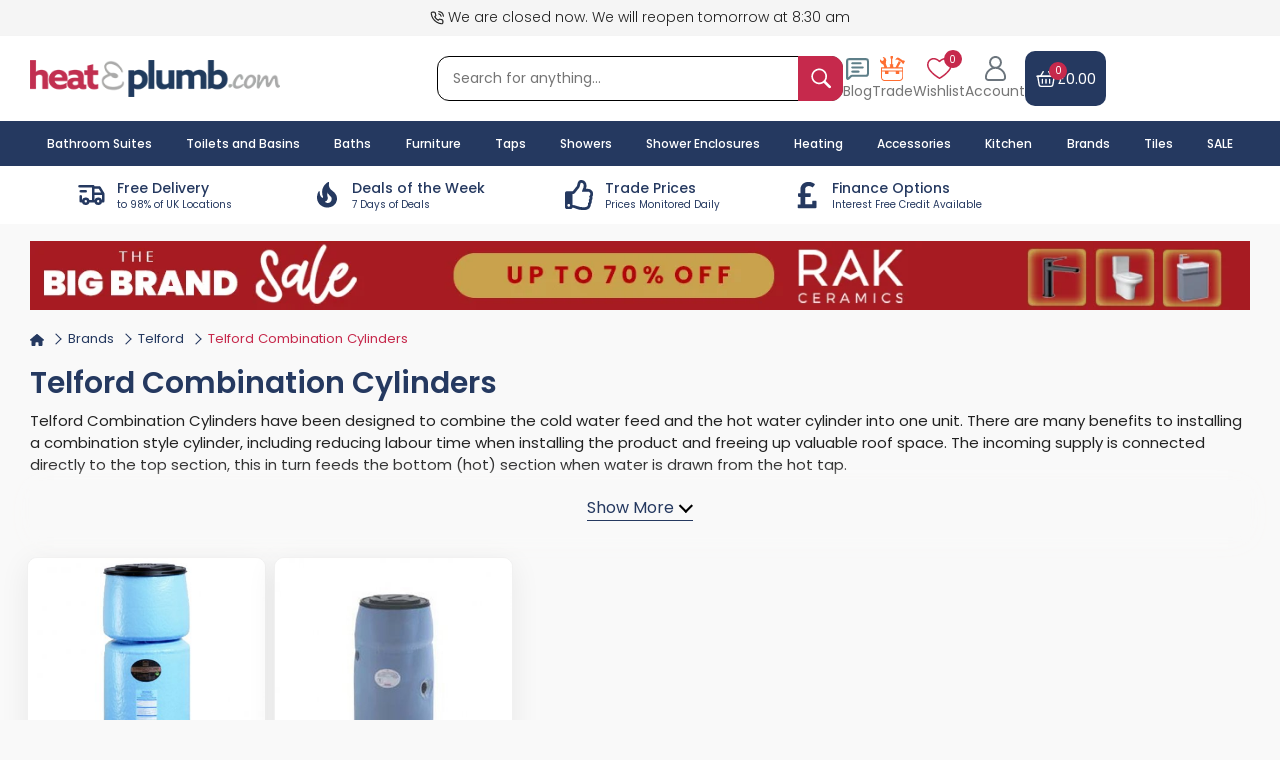

--- FILE ---
content_type: text/css
request_url: https://www.heatandplumb.com/acatalog/css/section.css?v=1769813398
body_size: 7254
content:
@font-face {
    font-family: "Halloween Secret";
    src:
        url("../fonts/HalloweenSecret/HalloweenSecret.woff2") format("woff2"),
        url("../fonts/HalloweenSecret/HalloweenSecret.woff") format("woff");
    font-weight: normal;
    font-style: normal;
    font-display: swap;
}
@font-face {
    font-family: "Halloween Secret";
    src:
        url("../fonts/HalloweenSecret/HalloweenSecret.woff2") format("woff2"),
        url("../fonts/HalloweenSecret/HalloweenSecret.woff") format("woff");
    font-weight: normal;
    font-style: normal;
    font-display: swap;
}
@font-face {
    font-family: "Luckiest Guy";
    src:
        url("../fonts/LuckiestGuy-Regular.woff2") format("woff2"),
        url("../fonts/LuckiestGuy-Regular.woff") format("woff");
    font-weight: normal;
    font-style: normal;
    font-display: swap;
}
@font-face {
    font-family: "Hero New Bold";
    font-style: normal;
    font-weight: normal;
    src:
        local("Hero New ExtraBold"),
        url("../fonts/hero-new-webfont/Hero New ExtraBold.woff") format("woff");
}
@font-face {
    font-family: "Attack Of Monster";
    src:
        url("../fonts/AttackOfMonster/AttackOfMonsterRegular.woff2") format("woff2"),
        url("../fonts/AttackOfMonster/AttackOfMonsterRegular.woff") format("woff");
    font-weight: normal;
    font-style: normal;
    font-display: swap;
}
/* banner timer */
.innerpage-banner-countdown {
    position: absolute;
    top: 27.32%;
    transform: translateX(-50%);
    display: flex;
    justify-content: center;
    align-items: center;
    width: max-content;
    left: clamp(2%, 9.3vw, 8.2%);
}
.innerpage-banner-wrapper {
    position: relative;
}
/* Each countdown box */
.innerpage-banner-countdown .time-box {
    margin: 0 clamp(2px, 0.2vw, 4.8px);
}
/* BIG number (digit) */
.innerpage-banner-countdown .time-box .time-countdown {
    color: #614f3a;
    font-size: clamp(13px, 1.5vw, 22px);
    background: transparent;
    font-weight: 700;
    width: clamp(24px, 2.4vw, 65px);
    height: clamp(22px, 2.4vw, 65px);
    max-width: 50px;
    max-height: 50px;
    border-radius: clamp(2px, 0.6vw, 10px);
    display: flex;
    justify-content: center;
    align-items: center;
    border: clamp(1px, 0.2vw, 3px) solid #614f3a;
    line-height: 5px;
}
/* Label (HRS / MIN / SEC) */
.innerpage-banner-countdown .time-box .time-countdown-label {
    display: block;
    color: #614f3a;
    padding: 0px 0px;
    text-transform: uppercase;
    font-weight: 800;
    font-size: clamp(2px, 0.6vw, 9px);
    line-height: 0px;
    margin-top: clamp(5.5px, 0.6vw, 9px);
    text-align: center;
    letter-spacing: 1px;
    display: flex;
    justify-content: center;
    align-items: center;
}
/* Hide unused text */
.innerpage-banner-countdown .time-ends-in {
    display: none;
}
.innerpage-banner-countdown .time-separator {
    display: none;
}
/* /banner  timer */
/* globel css */
iframe {
    max-width: 473px;
}
a:hover {
    text-decoration: none;
}
.slick-list,
.product-brand-slider {
    width: 100%;
}
.section-product-brand p {
    color: var(--secendery);
    font-weight: 600;
    font-size: 1.75rem;
}
/* small utility classes */
.filter-grayscale {
    filter: grayscale(1);
}
.filter-blur {
    filter: blur(5px);
}
/* PAGE / SECTION HEADINGS & PAGE CONTENT */
.page-content .page-heading h1 {
    color: var(--secendery);
    font-weight: 600;
    font-size: 2rem;
    display: inline-block;
}
.page-content h2 {
    color: var(--secendery);
    font-weight: 600;
    font-size: 30px;
}
.page-heading p {
    margin: 0;
}
@media (max-width: 767px) {
    .page-heading p {
        display: none;
    }
}
/* breadcrumb */
.custom-breadcrumb li.breadcrumb-item a,
.custom-breadcrumb li.breadcrumb-item span {
    font-size: 0.825rem;
}
.custom-breadcrumb li.breadcrumb-item a i svg {
    width: 14px;
}
.custom-breadcrumb li.breadcrumb-item span:hover,
.custom-breadcrumb li.breadcrumb-item span {
    color: var(--primary);
    cursor: pointer;
}
/* page heading collapse behavior */
.page-heading.collapse:not(.show) {
    height: 80px !important;
    overflow: hidden;
    display: block;
}
.page-heading.collapsing {
    min-height: 122px !important;
}
/* section page description collapsed */
.section-page-description .collapse:not(.show) {
    height: 80px;
    overflow: hidden;
    display: block;
}
.section-page-description .collapsing {
    min-height: 80px;
}
.section-page-description .collapse:not(.show) {
    display: block;
}
/* CATEGORY / SLIDERS / THUMB BOXES */
.slider-content {
    display: flex;
    flex-wrap: wrap;
    justify-content: center;
}
.section-category {
    width: calc(11.11% - 10px);
    padding: 5px;
    margin: 0 5px;
}
.section-category h2 {
    font-size: 0.8rem;
    max-width: 150px;
    display: block;
    margin: 0 auto;
    color: var(--secendery);
    font-weight: 500;
}
.section-category.active {
    border: 1px solid #253960;
    border-radius: 8px;
    background-color: #fff;
}
.section-category > div a > div {
    padding-top: 80%;
    display: block;
    position: relative;
    overflow: hidden;
}
.section-category > div a .category-icon img {
    height: 100%;
    width: 100% !important;
    position: absolute;
    top: 0;
    left: 0;
    object-fit: contain;
    z-index: 1;
}
/* responsive category tweaks */
@media (max-width: 767px) {
    .section-category {
        width: calc(33.33% - 10px) !important;
        padding: 5px;
    }
    .category-icon {
        position: relative;
        padding-top: 100%;
        overflow: hidden;
    }
    .category-icon img {
        position: absolute;
        top: 0;
        left: 0;
        height: 100%;
        width: 100%;
        object-fit: contain;
    }
    .section-category a {
        display: block;
        padding: 3px 10px;
    }
}
/* fourth categories style (small card/grid) */
#forth-categories-slider {
    padding-bottom: 10px;
}
.forth-categories-style {
    margin: 0 -5px;
    display: flex;
    justify-content: center;
}
.forth-categories-box-main {
    padding: 5px;
    max-width: 170px;
    width: 100%;
    border-radius: 10px;
    border: 1px solid transparent;
}
.forth-categories-box {
    padding: 3px;
    display: flex;
    border: 1px solid #d3d3d3;
    border-radius: 10px;
    height: 100%;
    width: 100%;
    transition: all 0.5s ease-in-out;
    flex-direction: column;
}
.forth-categories-box-img {
    margin: auto;
    text-align: center;
    padding-top: 100%;
    position: relative;
    overflow: hidden;
    width: 100%;
    display: block;
    height: 100%;
}
.forth-categories-box-img img {
    position: absolute;
    top: 0;
    left: 0;
    height: 100%;
    width: 100%;
    object-fit: contain;
    border-radius: 7px 7px 0 0;
}
.forth-categories-box .forth-categories-box-title {
    font-size: 12px;
    text-align: center;
    font-weight: 500;
    margin: 0;
    padding: 5px 2px 5px;
    min-height: 46px;
    color: white;
    background: var(--secendery);
    border-radius: 0px 0px 7px 7px;
    height: 100%;
    place-content: center;
}
.forth-categories-box.active,
.forth-categories-box-main:hover .forth-categories-box {
    border: 1px solid var(--secendery);
}
@media (max-width: 767px) {
    .forth-categories-style {
        flex-wrap: wrap;
        justify-content: start;
    }
    .forth-categories-box .forth-categories-box-title {
        font-size: 11px;
    }
    .forth-categories-box-main {
        padding: 5px;
        max-width: 170px;
        width: calc(33.33%);
    }
}
/* PRODUCT / SUBCATEGORY CARDS */
.subcategory-product {
    border-radius: 10px;
    box-shadow: 0 6px 30px rgba(0, 0, 0, 0.07);
    overflow: hidden;
    background: #fff;
}
.subcategory-product .subcategory-product-img img,
.subcategory-product .subcategory-product-img picture img {
    position: absolute;
    top: 0;
    left: 0;
    height: 100%;
    width: 100%;
    object-fit: cover;
    display: block;
}
.subcategory-product a .subcategory-product-img picture {
    position: relative;
    padding-top: 100%;
    display: block;
    overflow: hidden;
}
.subcategory-product .subcategory-product-title {
    color: #fff;
    background-color: var(--secendery);
    font-size: 0.7rem;
    line-height: normal;
    font-weight: 600;
    max-height: 50px;
    min-height: 50px;
    overflow: hidden;
    padding: 0 0.325rem;
    display: flex;
    flex-flow: row wrap;
    align-items: center;
    justify-content: center;
    text-align: center;
    margin: 0;
}
.subcategory-product:hover .subcategory-product-title {
    color: var(--primary);
}
/* product-brand-img */
.product-brand-img {
    width: 100%;
}
.product-brand-img a {
    padding-top: 100%;
    display: block;
    position: relative;
    overflow: hidden;
}
.product-brand-img a img {
    position: absolute;
    top: 0;
    left: 0;
    height: 100%;
    width: 100%;
    object-fit: contain;
    padding: 10px !important;
}
/* product slider adjustments */
.product-slider-tabs-content .slick-track {
    margin-left: 0;
    margin-right: 0;
}
.product-slider .product-price .product-sale-price {
    font-size: 20px !important;
}
.product-slider .product-price del {
    font-size: 12px;
}
.product-slider .product-information {
    padding-left: 10px !important;
    padding-right: 10px !important;
}
.product-slider .product-rating {
    display: none;
}
.product-slider .product-detail {
    border: 1px solid #dadada;
}
.product-slider a.product-name-link {
    font-size: 12px;
    overflow: hidden;
    display: -webkit-box;
    -webkit-line-clamp: 2;
    -webkit-box-orient: vertical;
}
/* smaller devices product slider */
@media (max-width: 767px) {
    .product-slider .product-price .product-sale-price {
        font-size: 16px !important;
        line-height: normal;
    }
    .product-slider .product-status {
        padding: 5px 0 !important;
        gap: 7px;
    }
    .product-slider .slick-arrow {
        width: 1.7rem;
        height: 1.7rem;
    }
    .product-slider .slick-next::before,
    .product-slider .slick-prev::before {
        width: 10px;
        height: 10px;
    }
    .product-slider .product-price del {
        font-size: 10px;
    }
}
/* FILTER / FILTER-BAR / FILTER-ITEMS */
.filter-box {
    margin-bottom: 10px;
    border-bottom: 1px solid #e0dede;
    overflow: hidden;
    padding-bottom: 5px;
}
.filter-header {
    margin: 0;
    padding: 5px 0;
    position: relative;
    border-radius: 0 !important;
    background-color: transparent;
    border: none;
}
.filter-body .card-body {
    padding: 0;
    border-radius: 0;
}
.filter-body ul {
    padding-top: 5px;
    padding-bottom: 5px;
}
.filter-body li {
    list-style-type: none;
    border: 0;
    padding: 0;
    border-radius: 0 !important;
    transition: 0.2s;
    background-color: transparent;
}
.filter-body li .filter-count {
    color: #6c7689;
    font-size: 12px;
}
/* custom checkbox style */
.custom-checkbox {
    position: relative;
    height: 2rem;
    display: inline-flex;
    align-items: center;
}
.custom-checkbox label {
    padding-left: 2rem;
    position: relative;
    font-weight: 500;
    z-index: 2;
    cursor: pointer;
    margin-bottom: 0;
    font-size: 13px;
}
.custom-checkbox input {
    display: none;
}
.custom-checkbox span {
    display: inline-block;
    width: 16px;
    height: 16px;
    border: 1px solid #8b8b8b;
    border-radius: 4px;
    position: absolute;
    left: 0;
    transition: all 0.2s;
    z-index: 1;
    box-sizing: content-box;
}
.custom-checkbox span:before,
.custom-checkbox span:after {
    content: "";
    display: inline-block;
    background: #ffffff;
    width: 0;
    height: 0.2rem;
    position: absolute;
    transform-origin: 0% 0%;
}
.custom-checkbox span:before {
    transform: rotate(-55deg);
    top: 12px;
    left: 5px;
}
.custom-checkbox span:after {
    transform: rotate(50deg);
    bottom: 7px;
    left: 3px;
}
.custom-checkbox input:checked ~ span {
    background: var(--primary);
    border-color: var(--primary);
}
.custom-checkbox input:checked ~ span:after {
    width: 7px;
    height: 2px;
    transition: width 0.1s;
    transition-delay: 0.2s;
}
.custom-checkbox input:checked ~ span:before {
    width: 12px;
    height: 2px;
    transition: width 0.1s;
    transition-delay: 0.3s;
}
/* filter action buttons */
.filter-body .card-body button.btn_more,
.filter-body .card-body button.btn_less,
.filter-body .card-body a.btn_more,
.filter-body .card-body a.btn_less {
    background-color: transparent;
    text-align: center;
    box-shadow: none;
    border: 0;
    padding: 10px 0;
    width: 100%;
    display: block;
    cursor: pointer;
    font-size: 0.875rem;
    font-weight: 600;
    outline: none;
    color: var(--secendery);
    transition: transform 0.2s ease;
}
/* selected filter items */
.filter-select-item-price {
    font-size: 0.825rem;
    display: table-cell;
    vertical-align: middle;
}
.filter-select-item-delete {
    display: table-cell;
    vertical-align: middle;
    text-align: right;
}
.filter-select-item-delete button {
    background-color: transparent;
    width: 40px;
    border: 0;
    padding: 0;
    margin: 0;
    font-size: 14px;
    color: #222;
    cursor: pointer;
    height: 21px;
}
.filter-select-item {
    height: 2rem;
    display: table;
    width: 100%;
}
.all-select-item-remove > a {
    font-size: 0.78rem;
    padding: 5px 10px;
    display: inline-block;
    margin: 5px 0;
    text-align: center;
    color: #222;
    text-transform: uppercase;
    font-weight: 700;
}
.all-select-item-remove {
    padding: 0 !important;
    text-align: right;
}
.filter-title .filter-header-label {
    display: flex;
    font-weight: 600;
    font-size: 14px;
    cursor: pointer;
    color: #222;
    margin-bottom: 0;
    padding: 0;
    text-align: left;
    line-height: 22px;
    position: relative;
    flex-direction: row-reverse;
    align-items: center;
    justify-content: space-between;
}
/* SORTING / SEARCH PAGE HEADER */
.search-page-product-info,
.section-sorting-product-header {
    position: relative;
    margin: 0;
    padding: 0.973rem 0;
    border-bottom: 1px solid #e0dede;
    background-color: transparent;
}
.search-page-product-info .sorting-dropdown,
.section-sorting-product-header .sorting-dropdown {
    width: auto;
    margin-left: 0.5rem;
}
.search-page-product-info .sorting-label,
.section-sorting-product-header .sorting-label {
    margin: 0;
    font-weight: 600;
}
.search-page-product-info .search-page-label,
.section-sorting-product-header .sorting-page-label {
    font-weight: 600;
}
.search-page-product-info .search-page-count,
.section-sorting-product-header .sorting-page-count {
    margin: 0 0.2rem;
    font-weight: 600;
    color: #c42c4e;
}
/* small mobile select styling */
@media (max-width: 767px) {
    body select.sorting-dropdown {
        background-color: #263a5f !important;
        border: 2px solid #263a5f !important;
        margin-left: 7px;
        margin-right: 0 !important;
        background: url([data-uri])
            no-repeat 100% 50%;
        outline-width: 0;
        height: 40px;
        font-size: 0.875rem;
        padding: 4px 8px;
        -webkit-appearance: none;
    }
}
/* BUTTONS / CTA COVER (cntnt-btncover) */
.cntnt-btncover {
    width: 100%;
    box-shadow: 0 0 30px #f9f8f7;
    z-index: 9;
    display: flex;
    position: relative;
    margin-top: -4px;
    justify-content: center;
    align-items: center;
    padding: 10px 0 20px;
}
.cntnt-btncover:before {
    content: "";
    width: 100%;
    height: 100%;
    position: absolute;
    box-shadow: 0 0px 15px #f9f9f9;
    background-color: #f9f9f9;
    z-index: -1;
}
.cntnt-btncover i.fas {
    transform: translateY(1px);
    margin-left: 10px;
}
/* "Show More/Less" CTAs behavior */
#module a.collapsed:before {
    content: "Show More";
}
#module a.ctn-btn:not(.collapsed):before {
    content: "Show Less";
}
#module a.ctn-btn:not(.collapsed) i.fas:before {
    content: "\f077";
}
#module a.collapsed,
#module a.ctn-btn:not(.collapsed) {
    display: block;
    border-bottom: 1px solid var(--secendery);
}
/* BTU CALCULATOR (BtucalcDiv / modal .btu-calculator) */
.BtucalcDiv {
    position: absolute;
    right: 0;
    top: -20px;
    display: flex;
    align-items: center;
    max-width: 300px;
    float: none;
    border-radius: 5px;
    overflow: hidden;
    height: 60px;
    background-color: #fff;
    border: 1px solid #f1f1f1;
}
.BtucalcDiv .OrangeBtu {
    width: 3.4375rem;
    background-color: #e28129;
    float: left;
    height: 60px;
    text-align: center;
    display: flex;
    align-items: center;
    justify-content: center;
}
.BtucalcDiv .OrangeBtu img {
    width: 100%;
    max-width: 35px;
}
.BtucalcDiv .BtuCalcRight {
    width: auto;
    float: left;
    padding: 9px 8px;
    height: 100%;
    display: flex;
    align-items: center;
    justify-content: center;
}
.BtucalcDiv .BtuCalcRight h5 {
    font-size: 1rem;
    color: #5c5c5c;
    font-weight: 600;
    margin-bottom: 0;
}
.BtucalcDiv .BtuCalcRight h5 span {
    display: block;
    font-size: 10px;
    font-weight: 400;
}
.BtucalcDiv + p {
    margin-top: 8px;
}
/* modal (full-screen / mobile friendly) */
.btu-calculator {
    width: 100%;
}
.btu-calculator .modal-dialog {
    max-width: 1200px;
}
.btu-calculator .btu-calculator-header {
    width: 100%;
    display: block;
    padding: 0.5rem;
    top: 0;
    left: 0;
    z-index: 9;
}
.btu-calculator .btu-calculator-header .btu-calculator-header-icon {
    width: 3.5rem;
    height: 3.5rem;
    float: left;
}
.btu-calculator .btu-calculator-header .btu-calculator-header-text {
    float: left;
}
.btu-calculator .btu-calculator-header .page-heading {
    display: inline-block;
    margin: 0;
    color: #fff;
    font-weight: 600;
    font-size: 1.5rem;
}
.btu-calculator .btu-calculator-header p {
    display: block;
    margin: 0;
    color: #fff;
    font-size: 0.775rem;
}
.btu-calculator .btu-calculator-header .btu-calculator-label {
    color: #e28128;
    background-color: #fff;
    border-radius: 5px;
    border-bottom: 4px solid #bbb;
    padding: 0.625rem 1.25rem;
    position: relative;
    font-weight: 600;
    margin-bottom: 0;
}
.btu-calculator .btu-calculator-header .close {
    position: absolute;
    top: 2.3rem;
    right: 2rem;
    width: 3rem;
    height: 3rem;
    background-color: #fff;
    opacity: 1;
    padding: 0;
    border-radius: 3px;
    outline: 0;
}
/* mobile specific for BtucalcDiv and modal */
@media (max-width: 767px) {
    .BtucalcDiv {
        position: initial;
        margin: 5px 0 15px;
        height: 3rem;
        max-width: 180px;
    }
    .BtucalcDiv .OrangeBtu {
        width: 2.65rem;
        height: 3rem;
    }
    .BtucalcDiv .BtuCalcRight {
        padding: 7px 8px;
    }
    .BtucalcDiv .BtuCalcRight h5 {
        font-size: 0.9rem;
    }
    .BtucalcDiv .BtuCalcRight h5 span {
        display: none;
    }
    .mobBtucalcDiv {
        display: inline-block;
        height: 40px;
        border-radius: 5px;
        border: 1px solid #f1f1f1;
        background: #fff;
    }
    .mobBtucalcDiv .OrangeBtu {
        width: 40px;
        height: 40px;
        display: flex;
        align-items: center;
        justify-content: center;
    }
    .btu-calculator .modal-content,
    .write-review-popup .modal-content,
    .customer-review-popup .modal-content,
    .modal-addto-basket .modal-content,
    .save-my-basket-popup .modal-content {
        top: 0;
        height: 100vh;
        overflow-y: auto;
        overflow-x: hidden;
        position: absolute !important;
        z-index: 999;
        border-radius: 0;
    }
    .btu-calculator .btu-calculator-header .page-heading {
        font-size: 1.1rem;
    }
    .btu-calculator .btu-calculator-header p {
        font-size: 0.625rem;
    }
    .btu-calculator .btu-calculator-header .btu-calculator-label {
        padding: 0.3125rem 1rem;
        font-weight: 500;
        text-align: center;
        width: 70%;
        left: 15%;
    }
    .btu-calculator .btu-calculator-header .close {
        top: 1rem;
        right: 1rem;
        width: 2.5rem;
        height: 2.5rem;
        background-color: #000;
        border-radius: 0;
        color: #fff;
    }
    .btu-calculator .modal-body {
        overflow-y: auto;
    }
    .btu-calculator .modal-body .form-group {
        margin-bottom: 0;
    }
    .btu-calculator .modal-body .form-group .col-form-label {
        font-size: 0.875rem;
    }
    .btu-calculator .modal-footer {
        border: 0 !important;
        padding: 0;
    }
    .btu-calculator .modal-footer .applyBtuFilter {
        border-radius: 0;
        margin-bottom: 1rem;
    }
}
/* BLOG CARDS */
.blog-box {
    background-color: #fff;
    border: 1px solid #e0dede;
    border-radius: 5px;
    overflow: hidden;
    display: flex;
    flex-direction: column;
    height: 100%;
}
.blog-box .blog-img a {
    display: block;
}
.blog-box .blog-img img {
    min-height: 262px;
    width: 100%;
    object-fit: cover;
}
.blog-box .blog-info {
    display: flex;
    flex-direction: column;
    flex-grow: 1;
    padding-top: 20px;
}
.blog-box .blog-info .blog-title {
    flex-grow: 1;
    padding: 0 20px;
}
.blog-box .blog-info .blog-title h3 {
    font-size: 22px;
    font-weight: 600;
    color: var(--secendery);
}
.blog-box .blog-info .blog-short-desc p {
    text-overflow: ellipsis;
    overflow: hidden;
    display: -webkit-box;
    -webkit-line-clamp: 3;
    -webkit-box-orient: vertical;
}
.blog-box .blog-info .blog-footer {
    font-size: 14px;
    padding: 12px 20px;
    border-top: 1px solid #e0dede;
    display: flex;
    color: #3f3f3f;
    position: relative;
    background-color: #fbfbfb;
}
.blog-box .blog-info .blog-short-desc {
    flex-grow: 1;
    padding: 0 20px;
}
/* TAB / TABS (basic) */
.product-slider-tabs-content {
    background-color: #ffffff;
    padding: 13px 8px 8px;
    border-radius: 0 7px 7px;
    border: 1px solid #b2b2b2;
    margin-top: -0.7px;
}
.tabs-div {
    overflow-y: auto;
}
.tabs-button {
    padding: 10px 20px;
    cursor: pointer;
    font-size: 14px;
    border: 1px solid #b2b2b2;
    color: var(--secendery);
    border-bottom: 0;
    background-color: #f4f4f4;
    white-space: nowrap;
}
.tabs-button.active {
    background: var(--secendery);
    border: 1px solid var(--secendery);
    color: #fff;
}
.tab-pane {
    display: none;
}
.tab-pane.active {
    display: block;
}
.tabs-button:last-child {
    border-top-right-radius: 7px;
}
.tabs-button:first-child {
    border-top-left-radius: 7px;
}
/* tabs responsive */
@media (max-width: 767px) {
    .tabs-button {
        padding: 8px 10px;
        font-size: 12px;
    }
    .product-slider-tabs-content {
        padding: 10px 5px 5px;
    }
}
/* MISC LAYOUT / RESPONSIVE */
/* four column / grid responsiveness */
@media (min-width: 992px) {
    body div.four-column > .col-xl-3.col-lg-3 {
        width: 25% !important;
        flex: 25% !important;
        max-width: 25% !important;
    }
    .blog-list > .col-xl-3 {
        max-width: 33.33%;
        width: 33.33%;
        flex: 33.33%;
    }
    div.section-page-category > .col-xl-3.col-lg-3 {
        width: 20% !important;
        flex: 20% !important;
        max-width: 20% !important;
    }
}
@media (min-width: 1400px) {
    div.section-page-category.five-column > .col-xl-3.col-lg-3 {
        width: 16.66% !important;
        flex: 16.66% !important;
        max-width: 16.66% !important;
    }
    .subcategory-product .subcategory-product-title {
        padding: 5px 10px;
        min-height: 60px;
        max-height: 60px;
        font-size: 15px;
        background-color: #fff;
        color: var(--secendery);
    }
}
/* mobile adjustments */
@media (max-width: 767px) {
    .custom-breadcrumb {
        display: none;
    }
    .innerpage-banner-wrapper a {
        padding-top: 13%;
    }
    .page-content h3,
    .page-content h3 > b,
    .page-content h3 > strong,
    body .section-product-brand p {
        font-size: 18px;
    }
    .mobile-section-page-heading h1 {
        font-size: 1.25rem;
        color: var(--secendery);
        font-weight: 600;
    }
}
/* FORMS / SELECT / DISABLED FORM CONTROL HANDLING */
.col-form-label {
    padding-top: calc(0.375rem + 1px);
    padding-bottom: calc(0.375rem + 1px);
    margin-bottom: 0;
    font-size: inherit;
    line-height: 1.5;
}
select.form-control:not([size]):not([multiple]) {
    height: auto;
    -webkit-appearance: none;
}
.form-control:disabled,
.form-control[readonly] {
    background-color: #e9ecef;
    opacity: 1;
}
/* disabled anchor buttons */
a.btn.disabled,
fieldset:disabled a.btn {
    pointer-events: none;
}
.btn-primary.disabled,
.btn-primary:disabled {
    color: #fff;
    background-color: #d9365a;
    border-color: #a20f30;
}
/* SMALL ICON / UTILITY */
i.fas.fa-check.text-green {
    font-size: 0.85rem;
}
.Frag_block iframe {
    max-width: -webkit-fill-available;
}
@media (min-width: 991px) {
    .Frag_block {
        width: 100%;
        float: left;
        margin-bottom: 12px;
    }
    .Frag_block:nth-child(even) .Fragment_left {
        width: 75%;
        float: right;
        padding-left: 1rem;
    }
    .Frag_block:nth-child(even) .Fragment_right {
        width: 25%;
        float: left;
    }
    .Frag_block:nth-child(odd) .Fragment_left {
        float: left;
        width: 75%;
        padding-right: 1rem;
    }
    .Frag_block:nth-child(odd) .Fragment_right {
        width: 25%;
        float: right;
    }
    .Frag_block img {
        width: 100%;
    }
}
.black-friday-sale .subcategory-product .subcategory-product-title {
    display: none;
}
.section-btn-style {
    display: flex;
    flex-wrap: wrap;
}
.section-btn-style .section-category {
    width: max-content;
    margin: 0;
}
.section-btn-style .section-category a div {
    padding: 0 15px !important;
    background-color: #fff;
    display: flex;
    align-items: center;
    justify-content: center;
    min-height: 40px;
    max-height: 40px;
    width: max-content;
    border-radius: 10px;
    color: var(--secendery) !important;
    font-weight: 600;
    font-size: 0.8rem;
    border: 1px solid #adadad;
    box-shadow: 3px 2px 8px #c9c9c9;
}
.section-btn-style .section-category a div span {
    width: 100%;
    max-width: 100%;
}
.section-btn-style .section-category a div p svg {
    width: 27px;
    height: 27px;
}
.section-btn-style .section-category a div p {
    margin: 0;
    width: 32px;
    min-width: 32px;
    height: 30px;
    display: flex;
    align-items: center;
    justify-content: center;
    background: #c6294c;
    color: #ffff;
    border-radius: 4px;
    margin-left: 10px;
}
.section-btn-style .section-category a div:hover {
    color: var(--primary) !important;
}
/*  */
.active > .subcategory-product {
    border: 2px solid var(--secendery) !important;
}
@media (max-width: 1040px) {
    .section-btn-style .section-category a div {
        font-size: 13px;
    }
    .section-btn-style .section-category a div p {
        width: 31px;
        height: 30px;
        min-width: 30px;
    }
}
@media (max-width: 991px) {
    .section-btn-style .section-category a div {
        font-size: 14.5px;
    }
}
@media (max-width: 767px) {
    /* body .all-categorys-box {
        max-height: 70px;
        overflow: auto;
    } */
    .section-btn-style .section-category {
        width: 100% !important;
        margin: 0;
        white-space: nowrap;
    }
    .section-btn-style .section-category a div {
        font-size: 13px;
        width: 100%;
        justify-content: space-between;
        text-align: left !important;
    }
    .section-btn-style .section-category a div p {
        width: 31px;
        height: 29px;
        min-width: 31px;
    }
    .section-btn-style .section-category a {
        padding: 3px 0 !important;
    }
    body .section-btn-style {
        display: flex;
        flex-wrap: nowrap;
        overflow-y: hidden;
        gap: 10px;
    }
    .collapse .BtucalcDiv {
        display: none;
    }
}
/* BRAND / BRAND PAGES */
.brand-right-side .brand-image-box {
    display: block;
    position: relative;
    width: 100%;
    height: 100%;
    border-radius: 5px;
    overflow: hidden;
    background-color: #fff;
    text-align: center;
    padding: 10px;
}
.brand-right-side .brand-image-box .brand-name {
    font-size: 1rem;
    color: #fff;
    padding: 0.85rem 0.3125rem;
    text-align: center;
    font-weight: 500;
    display: table-cell;
    vertical-align: middle;
    line-height: 15px;
    display: none;
    float: left;
    background-color: rgba(37, 57, 96, 0.9);
    color: #fff;
    position: absolute;
    bottom: 0;
    left: 0;
    transition: all 0.3s ease;
    border-bottom-left-radius: 5px;
    border-bottom-right-radius: 5px;
}
.brand-right-side .brand-image-box:hover .brand-name {
    width: 100%;
    display: block;
    pointer-events: none;
}
.Frag_block{
    padding-bottom: 15px;
}
.frag_block-section {
    background: #ffffff;
    border-radius: 12px;
    margin-bottom: 18px;
    box-shadow: 0 8px 28px rgba(17, 32, 51, 0.06);
    border: 1px solid rgba(12, 34, 56, 0.03);
    overflow: visible;
}
.frag_block-content {
    background: #ffffff;
    border-radius: 12px;
    padding: 30px;
    margin-bottom: 18px;
    box-shadow: 0 8px 28px rgba(17, 32, 51, 0.06);
    border: 1px solid rgba(12, 34, 56, 0.03);
    overflow: visible;
}
.frag_block-section-2 {
    background: #ffffff;
    border-radius: 12px;
    margin-bottom: 18px;
    box-shadow: 0 8px 28px rgba(17, 32, 51, 0.06);
    border: 1px solid rgba(12, 34, 56, 0.03);
    overflow: visible;
    padding: 30px;
}
/* alternating layout */
.frag_block-row {
    display: flex;
    position: relative;
}
.frag-set {
    overflow-y: auto;
    flex: 1;
    height: 100%;
    position: relative;
    padding-top: 24%;
    scrollbar-width: thin;
    scrollbar-color: #e5e5e5 #ffffff;
}
.frag_block-col-text {
    overflow-y: auto;
    width: 100%;
    height: 100%;
    position: absolute;
    top: 0;
    left: 0;
    padding: 25px;
}
.frag_block-col-media {
    width: 24%;
    position: relative;
    padding-top: 24%;
}
.frag_block-media {
    width: 24%;
    position: relative;
    padding-top: 24%;
}
.frag_block-media img {
    width: 100%;
    height: 100%;
    display: block;
    box-shadow: 0 10px 30px rgba(12, 34, 56, 0.06);
    transition:
        transform 0.35s ease,
        box-shadow 0.35s ease;
    max-width: 100%;
    position: absolute;
    top: 0;
    left: 0;
    object-fit: contain;
}
.frag_media-left img {
    border-radius: 12px 0 0 12px;
}
.frag_media-right img {
    border-radius: 0 12px 12px 0;
}
.frag_block-reverse {
    flex-direction: row-reverse;
}
.frag_block-underline {
    width: 48px;
    height: 4px;
    background: #c6294c;
    border-radius: 4px;
    margin-top: -8px;
    margin-bottom: 12px;
}
.frag_block-cta .call {
    font-weight: 700;
    color: #112033;
}
@media (max-width: 767px) {
    .frag_block-col-media,
    .frag_block-col-text {
        flex-basis: 100%;
        max-width: 100%;
    }
    .frag_block-row {
        flex-direction: column;
    }
    .frag-set {
        position: unset;
        padding-top: 0%;
    }
    .frag_block-col-text {
        position: unset;
    }
    .frag_block-media {
        width: 100%;
        position: unset;
        padding-top: 0;
    }
    .frag_block-media img {
        position: unset;
        border-radius: 0px 0 11px 11px;
    }
    .page-content p {
        font-size: 13px;
        margin-bottom: 5px;
    }
    .page-content h2 {
        font-size: 16px;
    }
    .page-content h3 {
        font-size: 15px;
    }
    .frag_block-content {
        padding: 15px;
    }
}
/* FAQs About Heading Start */
.faq-spacing-border {
    position: relative;
    text-align: center;
    margin: 35px 0;
    display: block;
    padding-bottom: 6px;
}
.faq-spacing-border:before {
    content: "";
    width: 60px;
    height: 4px;
    background: #c6294c;
    border-radius: 4px;
    position: absolute;
    bottom: 0;
    left: 50%;
    transform: translateX(-50%);
}
/* FAQs About Heading End */
/* Popular Categories Styles */
.popular-categories-container {
    border-bottom: 1px solid #ddd;
    padding: 5px 0;
}
.popular-categories-container .filter-header-label {
    margin-bottom: 10px;
    display: block;
    border-bottom: 0px;
    font-weight: 600;
    font-size: 0.92rem;
    cursor: pointer;
    color: #222;
    padding: 0;
    text-align: left;
    line-height: 22px;
}
.popular-categories-container .list-group-item {
    background: transparent;
    padding: 5px 0;
}
.popular-categories-container .list-group-item a {
    text-decoration: underline;
    font-size: 13px;
    font-weight: 500;
}
.popular-categories-container .list-group-item a:hover {
    text-decoration: none;
    color: #000;
}